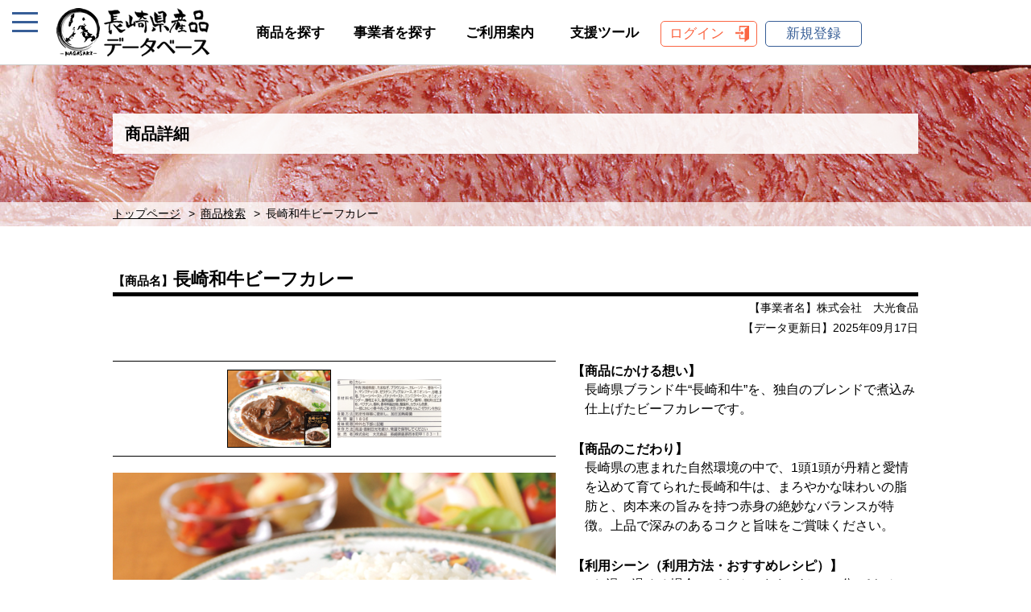

--- FILE ---
content_type: text/html; charset=UTF-8
request_url: https://nagasakisanpin-database.jp/product/%E9%95%B7%E5%B4%8E%E5%92%8C%E7%89%9B%E3%83%93%E3%83%BC%E3%83%95%E3%82%AB%E3%83%AC%E3%83%BC/
body_size: 8646
content:
<!DOCTYPE HTML>
<html>
<head>
<meta charset="utf-8">
<meta name="viewport" content="width=device-width, initial-scale=1, minimum-scale=1, maximum-scale=1, user-scalable=no">
<link rel="shortcut icon" href="https://nagasakisanpin-database.jp/wp-content/themes/kensanpin/favicon.ico">
<meta name="keywords" content="長崎県,県産品,データベース,県産品データベース,長崎四季畑,長崎俵物,物産ブランド推進課">
<meta name="description" content="長崎県産品データベースは、長崎県内の事業者が提供する長崎県産品の取引に必要な情報を、一般及びバイヤーに向けて広く発信することで長崎県産品の販路開拓を目指します。なお、バイヤーは利用者認証を行うことで、より詳細な情報を入手することができます。">
<title>長崎和牛ビーフカレー | 長崎県産品データベース</title>
<link rel="stylesheet" type="text/css" href="https://nagasakisanpin-database.jp/wp-content/themes/kensanpin/css/import.css?ver=1.02">
<link rel="stylesheet" type="text/css" href="https://nagasakisanpin-database.jp/wp-content/themes/kensanpin/slick/slick.css">
<link rel="stylesheet" type="text/css" href="https://nagasakisanpin-database.jp/wp-content/themes/kensanpin/slick/slick-theme.css">
<script src="https://ajax.googleapis.com/ajax/libs/jquery/1.8.2/jquery.min.js"></script>
<script src="https://nagasakisanpin-database.jp/wp-content/themes/kensanpin/slick/slick.min.js"></script>
<script src="https://nagasakisanpin-database.jp/wp-content/themes/kensanpin/js/jquery.modal.min.js"></script>
<script>
// 外部jsファイルで、テーマフォルダ内の画像を読み込むため
var templateDirectoryUri = "https://nagasakisanpin-database.jp/wp-content/themes/kensanpin";
</script>
<link rel='dns-prefetch' href='//s.w.org' />
		<script type="text/javascript">
			window._wpemojiSettings = {"baseUrl":"https:\/\/s.w.org\/images\/core\/emoji\/13.0.0\/72x72\/","ext":".png","svgUrl":"https:\/\/s.w.org\/images\/core\/emoji\/13.0.0\/svg\/","svgExt":".svg","source":{"concatemoji":"https:\/\/nagasakisanpin-database.jp\/wp-includes\/js\/wp-emoji-release.min.js?ver=5.5.17"}};
			!function(e,a,t){var n,r,o,i=a.createElement("canvas"),p=i.getContext&&i.getContext("2d");function s(e,t){var a=String.fromCharCode;p.clearRect(0,0,i.width,i.height),p.fillText(a.apply(this,e),0,0);e=i.toDataURL();return p.clearRect(0,0,i.width,i.height),p.fillText(a.apply(this,t),0,0),e===i.toDataURL()}function c(e){var t=a.createElement("script");t.src=e,t.defer=t.type="text/javascript",a.getElementsByTagName("head")[0].appendChild(t)}for(o=Array("flag","emoji"),t.supports={everything:!0,everythingExceptFlag:!0},r=0;r<o.length;r++)t.supports[o[r]]=function(e){if(!p||!p.fillText)return!1;switch(p.textBaseline="top",p.font="600 32px Arial",e){case"flag":return s([127987,65039,8205,9895,65039],[127987,65039,8203,9895,65039])?!1:!s([55356,56826,55356,56819],[55356,56826,8203,55356,56819])&&!s([55356,57332,56128,56423,56128,56418,56128,56421,56128,56430,56128,56423,56128,56447],[55356,57332,8203,56128,56423,8203,56128,56418,8203,56128,56421,8203,56128,56430,8203,56128,56423,8203,56128,56447]);case"emoji":return!s([55357,56424,8205,55356,57212],[55357,56424,8203,55356,57212])}return!1}(o[r]),t.supports.everything=t.supports.everything&&t.supports[o[r]],"flag"!==o[r]&&(t.supports.everythingExceptFlag=t.supports.everythingExceptFlag&&t.supports[o[r]]);t.supports.everythingExceptFlag=t.supports.everythingExceptFlag&&!t.supports.flag,t.DOMReady=!1,t.readyCallback=function(){t.DOMReady=!0},t.supports.everything||(n=function(){t.readyCallback()},a.addEventListener?(a.addEventListener("DOMContentLoaded",n,!1),e.addEventListener("load",n,!1)):(e.attachEvent("onload",n),a.attachEvent("onreadystatechange",function(){"complete"===a.readyState&&t.readyCallback()})),(n=t.source||{}).concatemoji?c(n.concatemoji):n.wpemoji&&n.twemoji&&(c(n.twemoji),c(n.wpemoji)))}(window,document,window._wpemojiSettings);
		</script>
		<style type="text/css">
img.wp-smiley,
img.emoji {
	display: inline !important;
	border: none !important;
	box-shadow: none !important;
	height: 1em !important;
	width: 1em !important;
	margin: 0 .07em !important;
	vertical-align: -0.1em !important;
	background: none !important;
	padding: 0 !important;
}
</style>
	<link rel='stylesheet' id='wp-block-library-css'  href='https://nagasakisanpin-database.jp/wp-includes/css/dist/block-library/style.min.css?ver=5.5.17' type='text/css' media='all' />
<link rel='stylesheet' id='wordpress-popular-posts-css-css'  href='https://nagasakisanpin-database.jp/wp-content/plugins/wordpress-popular-posts/assets/css/wpp.css?ver=5.2.4' type='text/css' media='all' />
<link rel='stylesheet' id='wp-members-css'  href='https://nagasakisanpin-database.jp/wp-content/plugins/wp-members/assets/css/forms/generic-no-float.min.css?ver=3.3.6' type='text/css' media='all' />
<script type='application/json' id='wpp-json'>
{"sampling_active":0,"sampling_rate":100,"ajax_url":"https:\/\/nagasakisanpin-database.jp\/wp-json\/wordpress-popular-posts\/v1\/popular-posts","ID":2515,"token":"7074584561","lang":0,"debug":0}
</script>
<script type='text/javascript' src='https://nagasakisanpin-database.jp/wp-content/plugins/wordpress-popular-posts/assets/js/wpp.min.js?ver=5.2.4' id='wpp-js-js'></script>
<link rel="https://api.w.org/" href="https://nagasakisanpin-database.jp/wp-json/" /><link rel="alternate" type="application/json" href="https://nagasakisanpin-database.jp/wp-json/wp/v2/product/2515" /><link rel="EditURI" type="application/rsd+xml" title="RSD" href="https://nagasakisanpin-database.jp/xmlrpc.php?rsd" />
<link rel="wlwmanifest" type="application/wlwmanifest+xml" href="https://nagasakisanpin-database.jp/wp-includes/wlwmanifest.xml" /> 
<link rel='prev' title='雲仙しまばら鶏　鶏めし　混ぜご飯の素' href='https://nagasakisanpin-database.jp/product/%e9%9b%b2%e4%bb%99%e3%81%97%e3%81%be%e3%81%b0%e3%82%89%e9%b6%8f%e3%80%80%e9%b6%8f%e3%82%81%e3%81%97%e3%80%80%e6%b7%b7%e3%81%9c%e3%81%94%e9%a3%af%e3%81%ae%e7%b4%a0/' />
<link rel='next' title='長崎県産雲仙しまばら鶏使用　一口餃子' href='https://nagasakisanpin-database.jp/product/%e9%95%b7%e5%b4%8e%e7%9c%8c%e7%94%a3%e9%9b%b2%e4%bb%99%e3%81%97%e3%81%be%e3%81%b0%e3%82%89%e9%b6%8f%e4%bd%bf%e7%94%a8%e3%80%80%e4%b8%80%e5%8f%a3%e9%a4%83%e5%ad%90/' />
<meta name="generator" content="WordPress 5.5.17" />
<link rel="canonical" href="https://nagasakisanpin-database.jp/product/%e9%95%b7%e5%b4%8e%e5%92%8c%e7%89%9b%e3%83%93%e3%83%bc%e3%83%95%e3%82%ab%e3%83%ac%e3%83%bc/" />
<link rel='shortlink' href='https://nagasakisanpin-database.jp/?p=2515' />
<link rel="alternate" type="application/json+oembed" href="https://nagasakisanpin-database.jp/wp-json/oembed/1.0/embed?url=https%3A%2F%2Fnagasakisanpin-database.jp%2Fproduct%2F%25e9%2595%25b7%25e5%25b4%258e%25e5%2592%258c%25e7%2589%259b%25e3%2583%2593%25e3%2583%25bc%25e3%2583%2595%25e3%2582%25ab%25e3%2583%25ac%25e3%2583%25bc%2F" />
<link rel="alternate" type="text/xml+oembed" href="https://nagasakisanpin-database.jp/wp-json/oembed/1.0/embed?url=https%3A%2F%2Fnagasakisanpin-database.jp%2Fproduct%2F%25e9%2595%25b7%25e5%25b4%258e%25e5%2592%258c%25e7%2589%259b%25e3%2583%2593%25e3%2583%25bc%25e3%2583%2595%25e3%2582%25ab%25e3%2583%25ac%25e3%2583%25bc%2F&#038;format=xml" />
<!-- Matomo -->
<script  type="text/javascript">
	var _paq = window._paq = window._paq || [];
_paq.push(['resetUserId']);_paq.push(['appendToTrackingUrl', 'new_visit=1']);_paq.push(['appendToTrackingUrl', '']);	_paq.push(['setRequestMethod', 'POST']);
	_paq.push(['trackVisibleContentImpressions']);
	_paq.push(['trackPageView']);
	_paq.push(['enableLinkTracking']);
	_paq.push(['alwaysUseSendBeacon']);
	_paq.push(['setTrackerUrl', "https:\/\/nagasakisanpin-database.jp\/wp-content\/plugins\/matomo\/app\/matomo.php"]);
	_paq.push(['setSiteId', '1']);
	var d=document, g=d.createElement('script'), s=d.getElementsByTagName('script')[0];
	g.type='text/javascript';
	g.async=true;
	g.src="https:\/\/nagasakisanpin-database.jp\/wp-content\/uploads\/matomo\/matomo.js";
	s.parentNode.insertBefore(g,s);
</script><!-- End Matomo Code -->
</head>
<body>



<div id="nav-toggle">
	<div>
		<span></span>
		<span></span>
		<span></span>
	</div>
</div>

<aside id="sidebar">
<nav>
<p class="side-ranking">直近30日の閲覧数ランキング</p>

<!-- WordPress Popular Posts -->

<ul class="ranking-list">
<li class="no"><a href="https://nagasakisanpin-database.jp/product/%e9%9b%b2%e4%bb%99%e3%83%8b%e3%83%9c%e3%82%b5%e3%83%90/">雲仙ニボサバ</a></li>
<li class="no"><a href="https://nagasakisanpin-database.jp/product/%e7%90%86%e7%94%b1%e3%81%82%e3%82%8a%e4%b8%80%e5%8f%a3%e9%a6%99/">理由あり一口香</a></li>
<li class="no"><a href="https://nagasakisanpin-database.jp/product/%e5%b3%b6%e5%8e%9f%e3%83%8f%e3%83%a0%e3%80%80%e3%83%9d%e3%83%bc%e3%82%af%e3%82%bd%e3%83%bc%e3%82%bb%e3%83%bc%e3%82%b8/">島原ハム　ポークソーセージ</a></li>
<li class="no"><a href="https://nagasakisanpin-database.jp/product/%e9%95%b7%e5%b4%8e%e3%83%81%e3%83%a3%e3%83%bc%e3%83%a1%e3%83%b3/">長崎チャーメン</a></li>
<li class="no"><a href="https://nagasakisanpin-database.jp/product/%e3%82%81%e3%81%97%e6%b3%a5%e6%a3%92/">めし泥棒</a></li>

</ul>

<p class="side-p01"><img src="https://nagasakisanpin-database.jp/wp-content/themes/kensanpin/images/sidebar/product-icon01.gif" alt="">商品を探す</p>
<form method="get" action="https://nagasakisanpin-database.jp/searchresult">
<div class="search_container">
<input type="text" name="word" placeholder="キーワード検索">
<input type="hidden" name="mode" value="product_keyword">
<input type="submit" value="検索">
</div><!-- /search_container -->
</form>

<p class="side-p02">商品カテゴリーから</p>
<ul class="side-category">
<li>
<a href="#" class="sub-menu-head">商品特性</a>
	<ul class="sub-menu">
	<li><a href="https://nagasakisanpin-database.jp/searchresult?mode=product&id[]=id01">小売用</a></li>
	<li><a href="https://nagasakisanpin-database.jp/searchresult?mode=product&id[]=id02">惣菜・業務用</a></li>
	<li><a href="https://nagasakisanpin-database.jp/searchresult?mode=product&id[]=id03">春商品（3～5月）</a></li>
	<li><a href="https://nagasakisanpin-database.jp/searchresult?mode=product&id[]=id04">夏商品（6～8月）</a></li>
	<li><a href="https://nagasakisanpin-database.jp/searchresult?mode=product&id[]=id05">秋商品（9～11月）</a></li>
	<li><a href="https://nagasakisanpin-database.jp/searchresult?mode=product&id[]=id06">冬商品（12～2月）</a></li>
	<li><a href="https://nagasakisanpin-database.jp/searchresult?mode=product&id[]=id07">フェア・催事対応商品</a></li>
	<li><a href="https://nagasakisanpin-database.jp/searchresult?mode=product&id[]=id08">PB・OEM対応商品</a></li>
	<li><a href="https://nagasakisanpin-database.jp/searchresult?mode=product&id[]=id09">ギフト対応可</a></li>
	<li><a href="https://nagasakisanpin-database.jp/searchresult?mode=product&id[]=id10">健康に特化した商品</a></li>
	<li><a href="https://nagasakisanpin-database.jp/searchresult?mode=product&id[]=id11">オーガニック・有機</a></li>
	<li><a href="https://nagasakisanpin-database.jp/searchresult?mode=product&id[]=id12">ハラール関連</a></li>
	<li><a href="https://nagasakisanpin-database.jp/searchresult?mode=product&id[]=id13">アレルギー対応</a></li>
	<li><a href="https://nagasakisanpin-database.jp/searchresult?mode=product&id[]=id14">国内地域ブランド認定品</a></li>
	<li><a href="https://nagasakisanpin-database.jp/searchresult?mode=product&id[]=id15">長崎県認定農産加工品「長崎四季畑」</a></li>
	<li><a href="https://nagasakisanpin-database.jp/searchresult?mode=product&id[]=id16">長崎県認定水産加工品「長崎俵物」</a></li>
	<li><a href="https://nagasakisanpin-database.jp/searchresult?mode=product&id[]=id17">輸出対応商品</a></li>
	<li><a href="https://nagasakisanpin-database.jp/searchresult?mode=product&id[]=id18">日本橋長崎館 取扱商品</a></li>
	<li><a href="https://nagasakisanpin-database.jp/searchresult?mode=product&id[]=%e9%95%b7%e5%b4%8e%e7%9c%8c%e5%84%aa%e8%89%af%e7%89%b9%e7%94%a3%e5%93%81">長崎県優良特産品</a></li>
	</ul>
</li>

<li><a href="#" class="sub-menu-head">農産物</a><ul class="sub-menu"><li><a href="https://nagasakisanpin-database.jp/searchresult?mode=product&amp;cate02[]=nousanbutsu1ji">農産物（1次）</a></li><li><a href="https://nagasakisanpin-database.jp/searchresult?mode=product&amp;cate02[]=nousankakouhin">農産加工品</a></li><li><a href="https://nagasakisanpin-database.jp/searchresult?mode=product&amp;cate02[]=kakouhin-jyo-on">-加工品（常温）</a></li><li><a href="https://nagasakisanpin-database.jp/searchresult?mode=product&amp;cate02[]=kakouhin-renzo">-加工品（冷蔵）</a></li><li><a href="https://nagasakisanpin-database.jp/searchresult?mode=product&amp;cate02[]=kakouhin-reitou">-加工品（冷凍）</a></li></ul></li><li><a href="#" class="sub-menu-head">水産物</a><ul class="sub-menu"><li><a href="https://nagasakisanpin-database.jp/searchresult?mode=product&amp;cate02[]=suisanbutsu-1ji">水産物（1次）</a></li><li><a href="https://nagasakisanpin-database.jp/searchresult?mode=product&amp;cate02[]=suisankakouhin">水産加工品</a></li><li><a href="https://nagasakisanpin-database.jp/searchresult?mode=product&amp;cate02[]=kakouhin-joy-on">-加工品（常温）</a></li><li><a href="https://nagasakisanpin-database.jp/searchresult?mode=product&amp;cate02[]=kakouhin-reizou">-加工品（冷蔵）</a></li><li><a href="https://nagasakisanpin-database.jp/searchresult?mode=product&amp;cate02[]=sui-kakouhin-reitou">-加工品（冷凍）</a></li></ul></li><li><a href="#" class="sub-menu-head">畜産物</a><ul class="sub-menu"><li><a href="https://nagasakisanpin-database.jp/searchresult?mode=product&amp;cate02[]=tikusanbutsu-1ji">畜産物（1次）</a></li><li><a href="https://nagasakisanpin-database.jp/searchresult?mode=product&amp;cate02[]=tikusankakouhin">畜産加工品</a></li><li><a href="https://nagasakisanpin-database.jp/searchresult?mode=product&amp;cate02[]=tiki-kakouhin-joy-on">-加工品（常温）</a></li><li><a href="https://nagasakisanpin-database.jp/searchresult?mode=product&amp;cate02[]=tiki-kakouhin-reizou">-加工品（冷蔵）</a></li><li><a href="https://nagasakisanpin-database.jp/searchresult?mode=product&amp;cate02[]=tiki-kakouhin-reitou">-加工品（冷凍）</a></li><li><a href="https://nagasakisanpin-database.jp/searchresult?mode=product&amp;cate02[]=tamago-nyuseihin">卵・乳製品</a></li></ul></li><li><a href="#" class="sub-menu-head">酒類</a><ul class="sub-menu"><li><a href="https://nagasakisanpin-database.jp/searchresult?mode=product&amp;cate02[]=syotyu">焼酎</a></li><li><a href="https://nagasakisanpin-database.jp/searchresult?mode=product&amp;cate02[]=nihonsyu">日本酒</a></li><li><a href="https://nagasakisanpin-database.jp/searchresult?mode=product&amp;cate02[]=sonota">その他（ﾉﾝｱﾙｺｰﾙ含む）</a></li></ul></li><li><a href="#" class="sub-menu-head">飲料（酒類除く）（茶葉含む）</a><ul class="sub-menu"><li><a href="https://nagasakisanpin-database.jp/searchresult?mode=product&amp;cate02[]=tya">茶</a></li><li><a href="https://nagasakisanpin-database.jp/searchresult?mode=product&amp;cate02[]=koutya">紅茶</a></li><li><a href="https://nagasakisanpin-database.jp/searchresult?mode=product&amp;cate02[]=ko-hi">コーヒー</a></li><li><a href="https://nagasakisanpin-database.jp/searchresult?mode=product&amp;cate02[]=jyu-su">ジュース</a></li><li><a href="https://nagasakisanpin-database.jp/searchresult?mode=product&amp;cate02[]=in-sonota">その他</a></li></ul></li><li><a href="#" class="sub-menu-head">菓子類</a><ul class="sub-menu"><li><a href="https://nagasakisanpin-database.jp/searchresult?mode=product&amp;cate02[]=kasutera">カステラ</a></li><li><a href="https://nagasakisanpin-database.jp/searchresult?mode=product&amp;cate02[]=aisu">アイス</a></li><li><a href="https://nagasakisanpin-database.jp/searchresult?mode=product&amp;cate02[]=yougashi">洋菓子</a></li><li><a href="https://nagasakisanpin-database.jp/searchresult?mode=product&amp;cate02[]=wagashi">和菓子</a></li><li><a href="https://nagasakisanpin-database.jp/searchresult?mode=product&amp;cate02[]=tyu-kagashi">中華菓子</a></li><li><a href="https://nagasakisanpin-database.jp/searchresult?mode=product&amp;cate02[]=kashi-sonota">その他</a></li></ul></li><li><a href="#" class="sub-menu-head">麺類（乾麺含む）</a><ul class="sub-menu"><li><a href="https://nagasakisanpin-database.jp/searchresult?mode=product&amp;cate02[]=cyanpon-saraudon">ちゃんぽん・皿うどん</a></li><li><a href="https://nagasakisanpin-database.jp/searchresult?mode=product&amp;cate02[]=soumen">そうめん</a></li><li><a href="https://nagasakisanpin-database.jp/searchresult?mode=product&amp;cate02[]=udon">うどん</a></li><li><a href="https://nagasakisanpin-database.jp/searchresult?mode=product&amp;cate02[]=soba">そば</a></li><li><a href="https://nagasakisanpin-database.jp/searchresult?mode=product&amp;cate02[]=men-sonota">その他</a></li></ul></li><li><a href="#" class="sub-menu-head">その他</a><ul class="sub-menu"><li><a href="https://nagasakisanpin-database.jp/searchresult?mode=product&amp;cate02[]=retorutosyokuhin">レトルト食品</a></li><li><a href="https://nagasakisanpin-database.jp/searchresult?mode=product&amp;cate02[]=tyomiryo">調味料</a></li><li><a href="https://nagasakisanpin-database.jp/searchresult?mode=product&amp;cate02[]=tsukemono">漬物</a></li><li><a href="https://nagasakisanpin-database.jp/searchresult?mode=product&amp;cate02[]=be-kari">ベーカリー</a></li><li><a href="https://nagasakisanpin-database.jp/searchresult?mode=product&amp;cate02[]=tyorizumisyokuhin-souzai">調理済食品・惣菜</a></li></ul></li><li><a href="#" class="sub-menu-head">工芸・日用品</a><ul class="sub-menu"><li><a href="https://nagasakisanpin-database.jp/searchresult?mode=product&amp;cate02[]=kougeihin">工芸品</a></li><li><a href="https://nagasakisanpin-database.jp/searchresult?mode=product&amp;cate02[]=nitiyouhin">日用品</a></li><li><a href="https://nagasakisanpin-database.jp/searchresult?mode=product&amp;cate02[]=%e3%81%9d%e3%81%ae%e4%bb%96">その他</a></li><li><a href="https://nagasakisanpin-database.jp/searchresult?mode=product&amp;cate02[]=touki">陶器</a></li></ul></li>
<li>
<a href="#" class="sub-menu-head">市町</a>
	<ul class="sub-menu">
	<li><a href="https://nagasakisanpin-database.jp/searchresult?mode=product&area[]=area001">長崎市</a></li>
	<li><a href="https://nagasakisanpin-database.jp/searchresult?mode=product&area[]=area002">佐世保市</a></li>
	<li><a href="https://nagasakisanpin-database.jp/searchresult?mode=product&area[]=area003">島原市</a></li>
	<li><a href="https://nagasakisanpin-database.jp/searchresult?mode=product&area[]=area004">諫早市</a></li>
	<li><a href="https://nagasakisanpin-database.jp/searchresult?mode=product&area[]=area005">大村市</a></li>
	<li><a href="https://nagasakisanpin-database.jp/searchresult?mode=product&area[]=area006">平戸市</a></li>
	<li><a href="https://nagasakisanpin-database.jp/searchresult?mode=product&area[]=area007">松浦市</a></li>
	<li><a href="https://nagasakisanpin-database.jp/searchresult?mode=product&area[]=area008">対馬市</a></li>
	<li><a href="https://nagasakisanpin-database.jp/searchresult?mode=product&area[]=area009">壱岐市</a></li>
	<li><a href="https://nagasakisanpin-database.jp/searchresult?mode=product&area[]=area010">五島市</a></li>
	<li><a href="https://nagasakisanpin-database.jp/searchresult?mode=product&area[]=area011">西海市</a></li>
	<li><a href="https://nagasakisanpin-database.jp/searchresult?mode=product&area[]=area012">雲仙市</a></li>
	<li><a href="https://nagasakisanpin-database.jp/searchresult?mode=product&area[]=area013">南島原市</a></li>
	<li><a href="https://nagasakisanpin-database.jp/searchresult?mode=product&area[]=area014">長与町</a></li>
	<li><a href="https://nagasakisanpin-database.jp/searchresult?mode=product&area[]=area015">時津町</a></li>
	<li><a href="https://nagasakisanpin-database.jp/searchresult?mode=product&area[]=area016">東彼杵町</a></li>
	<li><a href="https://nagasakisanpin-database.jp/searchresult?mode=product&area[]=area017">川棚町</a></li>
	<li><a href="https://nagasakisanpin-database.jp/searchresult?mode=product&area[]=area018">波佐見町</a></li>
	<li><a href="https://nagasakisanpin-database.jp/searchresult?mode=product&area[]=area019">小値賀町</a></li>
	<li><a href="https://nagasakisanpin-database.jp/searchresult?mode=product&area[]=area020">佐々町</a></li>
	<li><a href="https://nagasakisanpin-database.jp/searchresult?mode=product&area[]=area021">新上五島町</a></li>
	</ul>
</li>
</ul>

<ul class="side-nav01">
<li class="side-login"><a href="https://nagasakisanpin-database.jp/login">ログイン</a></li>
<li class="side-business"><a href="https://nagasakisanpin-database.jp/registercompany">事業者新規登録</a></li>
<li class="side-buyer"><a href="https://nagasakisanpin-database.jp/registerbuyer">バイヤー新規登録</a></li>
</ul>

<ul class="side-nav02">
<li><a href="https://nagasakisanpin-database.jp/productsearch">商品を探す</a></li>
<li><a href="https://nagasakisanpin-database.jp/businesssearch">事業者を探す</a></li>
<li><a href="https://nagasakisanpin-database.jp/guide">ご利用案内</a></li>
<li><a href="https://nagasakisanpin-database.jp/supporttool">長崎フェア支援ツール</a></li>
<li><a href="https://nagasakisanpin-database.jp/precautions">このサイトについて</a></li>
<li><a href="https://nagasakisanpin-database.jp/privacy">個人情報保護方針</a></li>
</ul>

</nav>
</aside>


<div id="container">


<header>
<!-- スマートフォン用ヘッダー -->
<div class="smart_header">
<h1 class="smart_headerlogo">
<a href="https://nagasakisanpin-database.jp/">
	<img src="https://nagasakisanpin-database.jp/wp-content/themes/kensanpin/images/header/smart_logo.png" alt="長崎県産品データベース">
</a>
</h1>
</div><!-- /smart_header -->
<!-- スマートフォン用ヘッダーここまで -->

<!-- パソコン用ヘッダー -->
<div class="pc_header clearfix">
<h1><a href="https://nagasakisanpin-database.jp/"><img src="https://nagasakisanpin-database.jp/wp-content/themes/kensanpin/images/header/pc_logo.png" alt="長崎県産品データベース"></a></h1>

<nav>
<ul>
<li><a href="https://nagasakisanpin-database.jp/productsearch">商品を探す</a></li>
<li><a href="https://nagasakisanpin-database.jp/businesssearch">事業者を探す</a></li>
<li><a href="https://nagasakisanpin-database.jp/guide">ご利用案内</a></li>
<li><a href="https://nagasakisanpin-database.jp/supporttool">支援ツール</a></li>
<li class="head_login"><a href="https://nagasakisanpin-database.jp/login">ログイン</a></li>
<li class="head_register"><a href="#new_registration" rel="modal:open">新規登録</a></li>

</ul>
</nav>
</div><!-- /pc_header -->
<!-- パソコン用ヘッダーここまで -->


<!-- 新規登録モーダルウィンドウ -->
<div id="new_registration" class="modal">
<ul class="clearfix">
<li><a href="https://nagasakisanpin-database.jp/registercompany">事業者新規登録<br>はこちらから</a></li>
<li><a href="https://nagasakisanpin-database.jp/registerbuyer">バイヤー新規登録<br>はこちらから</a></li>
</ul>
<p>すでにアカウントをお持ちの方は<a href="https://nagasakisanpin-database.jp/login">ログイン</a>してください。</p>
</div><!-- /new_registration -->
</header>

<div class="mainvisual">
<div class="inner01">
<h2>商品詳細</h2>
</div><!-- /inner01 -->

<div class="breadcrumbs">
<ul>
<li><a href="https://nagasakisanpin-database.jp/">トップページ</a></li>
<li><a href="https://nagasakisanpin-database.jp/productsearch">商品検索</a></li>
<li>長崎和牛ビーフカレー</li>
</ul>
</div><!-- /breadcrumbs -->
</div><!-- /mainvisual -->



<article>



<section id="product_info">
<div class="inner01">

<h3><span>【商品名】</span>長崎和牛ビーフカレー</h3>
<p class="author02">【事業者名】株式会社　大光食品</p>
<p class="update01">【データ更新日】2025年09月17日</p>


<div class="break01 clearfix">

<div id="pro_img">
<ul id="thumbnail_slider01">
	<li class="thumbnail-item"><img src="https://nagasakisanpin-database.jp/wp-content/uploads/2025/09/13-220x156.png" alt="商品写真"></li>
	<li class="thumbnail-item"><img src="https://nagasakisanpin-database.jp/wp-content/uploads/2025/09/14-220x156.png" alt="商品写真"></li>
</ul>
<ul id="img_slider01">
	<li class="slide-item"><img src="https://nagasakisanpin-database.jp/wp-content/uploads/2025/09/13-550x413.png" alt="商品写真"></li>
	<li class="slide-item"><img src="https://nagasakisanpin-database.jp/wp-content/uploads/2025/09/14-550x413.png" alt="商品写真"></li>
</ul>
</div><!-- /pro_img -->


<div class="pro_info01">

<dl>
<dt>【商品にかける想い】</dt>
<dd>長崎県ブランド牛“長崎和牛”を、独自のブレンドで煮込み仕上げたビーフカレーです。</dd>
<dt>【商品のこだわり】</dt>
<dd>長崎県の恵まれた自然環境の中で、1頭1頭が丹精と愛情を込めて育てられた長崎和牛は、まろやかな味わいの脂肪と、肉本来の旨みを持つ赤身の絶妙なバランスが特徴。上品で深みのあるコクと旨味をご賞味ください。</dd>
<dt>【利用シーン（利用方法・おすすめレシピ）】</dt>
<dd>■お湯で温める場合　パウチのままで/３～５分
パウチの封を切らずにそのまま熱湯の中に入れてください。
■電子レンジの場合　５００Ｗ～６００Ｗ/約２分
深めの容器に移し、ラップをかけて温めてください。</dd>
<dt>【販売可能時期・旬の時期】</dt>
<dd>通年</dd>
</dl>

</div><!-- /pro_info01 -->

</div><!-- /break01 -->


<div class="break01 clearfix">


<div class="pro_info02">
<table>
<tr>
<th>内容量</th>
<td>180ｇ</td>
<th>容器形態</th>
<td>レトルトパウチ</td>
</tr>
<tr>
<th>JANコード</th>
<td>4968965900901</td>
<th>保存温度帯</th>
<td>常温</td>
</tr>
<tr>
<th>賞味期限／消費期限</th>
<td>賞味期限Ｄ＋３６５日</td>
<th>主な販売先</th>
<td>ギフト・通販</td>
</tr>
<tr>
<th>アレルギー品目<br>（表示義務有）</th>
<td>かに, 小麦</td>
<th>アレルギー品目<br>（任意表示）</th>
<td>牛肉, ごま, 大豆, バナナ, 豚肉, りんご, ゼラチン</td>
</tr>
<tr>
<th>アレルギー品目<br>（備考）</th>
<td></td>
</tr>
</table>
</div><!-- /pro_info02 -->



<div class="banner">
<ul class="clearfix">

<li>
<a class="ec" href="https://www.shimabarakobo-shop.com/view/item/000000000036" target="_blank">
</a>
</li>
</ul>
</div><!--banner-->

</div><!-- /break01 -->

<div class="clearfix">

<h4 class="detail_h4">取扱事業者</h4>



<div class="company_img01">
<ul>
<li><img src="https://nagasakisanpin-database.jp/wp-content/uploads/2020/10/－8246A2D8-0A80-4A5F-B258-80A3919C2B54-220x156.jpeg" alt="事業者写真"></li>
<li><a href="https://nagasakisanpin-database.jp/business/%e6%a0%aa%e5%bc%8f%e4%bc%9a%e7%a4%be%e3%80%80%e5%a4%a7%e5%85%89%e9%a3%9f%e5%93%81/"><img src="https://nagasakisanpin-database.jp/wp-content/themes/kensanpin/images/contents/company_detail01.gif" alt="事業者詳細ページへ"></a></li>
</ul>
</div>

<div class="company_outline01">
<table>
<tr>
<th>【企業名】</th>
<td>株式会社　大光食品</td>
</tr>
<tr>
<th>【住所】</th>
<td>〒855-0062 長崎県島原市本町甲183番地1</td>
</tr>
<tr>
<th>【電話番号】</th>
<td>0957-64-4750</td>
</tr>
<tr>
<th>【FAX番号】</th>
<td>0957-64-4494</td>
</tr>
<tr>
<th>【ホームページ】</th>
<td><a href="https://shimabarakobo.com/">https://shimabarakobo.com/</a></td>
</tr>
<tr>
<th>【販売サイト】</th>
<td><a href="https://shimabarakobo-shop.com/">https://shimabarakobo-shop.com/</a></td>
</tr>
</table>
</div><!-- /company_outline01 -->

</div><!-- /clearfix -->




</div><!-- /inner01 -->
</section>






<section id="related-product">
<div class="inner01">

<h3>関連商品</h3>


<ul class="related-list">
<li>
<div class="contena03">
<a href="https://nagasakisanpin-database.jp/product/%e5%b9%b3%e6%88%b8%e3%83%93%e3%83%bc%e3%83%95%e3%82%ab%e3%83%ac%e3%83%bc%ef%bc%88%e5%8d%98%e5%93%81%ef%bc%89/"><img src="https://nagasakisanpin-database.jp/wp-content/uploads/2020/11/nagasaki001-1-220x156.jpg"></a>
<p>平戸ビーフカレー（単品）</p>
</div>
</li>
<li>
<div class="contena03">
<a href="https://nagasakisanpin-database.jp/product/%e5%b9%b3%e6%88%b8%e3%83%93%e3%83%bc%e3%83%95%e3%82%ab%e3%83%ac%e3%83%bc%ef%bc%884%e9%a3%9f%e5%85%a5%e3%82%8a%ef%bc%89/"><img src="https://nagasakisanpin-database.jp/wp-content/uploads/2020/11/nagasaki001-220x156.jpg"></a>
<p>平戸ビーフカレー（4食入り）</p>
</div>
</li>
<li>
<div class="contena03">
<a href="https://nagasakisanpin-database.jp/product/%e4%ba%94%e5%b3%b6%e7%89%9b%e3%82%92%e4%bd%bf%e3%81%a3%e3%81%9f%e3%83%93%e3%83%bc%e3%83%95%e3%82%b7%e3%83%81%e3%83%a5%e3%83%bc/"><img src="https://nagasakisanpin-database.jp/wp-content/uploads/2021/09/五島牛表.jpg"></a>
<p>五島牛を使ったビーフシチュー</p>
</div>
</li>
<li>
<div class="contena03">
<a href="https://nagasakisanpin-database.jp/product/%e5%ae%89%e7%b4%8d%e8%8a%8b%e3%81%ae%e3%83%9d%e3%82%bf%e3%83%bc%e3%82%b8%e3%83%a5%e3%80%801%e9%a3%9f%e5%88%86/"><img src="https://nagasakisanpin-database.jp/wp-content/uploads/2020/11/安納芋のポタージュ-220x156.jpg"></a>
<p>安納芋のポタージュ　1食分</p>
</div>
</li>
<li>
<div class="contena03">
<a href="https://nagasakisanpin-database.jp/product/%e9%95%b7%e5%b4%8e%e5%92%8c%e7%89%9b%e3%83%97%e3%83%ac%e3%83%9f%e3%82%a2%e3%83%a0%e3%82%ab%e3%83%ac%e3%83%bc/"><img src="https://nagasakisanpin-database.jp/wp-content/uploads/2021/11/プレミアムイメージ-220x156.jpg"></a>
<p>長崎和牛プレミアムカレー</p>
</div>
</li>
<li>
<div class="contena03">
<a href="https://nagasakisanpin-database.jp/product/%e9%95%b7%e5%b4%8e%e5%92%8c%e7%89%9b%e3%82%ab%e3%83%ac%e3%83%bc/"><img src="https://nagasakisanpin-database.jp/wp-content/uploads/2021/11/和牛カレーイメージ-220x156.jpg"></a>
<p>長崎和牛カレー</p>
</div>
</li>
<li>
<div class="contena03">
<a href="https://nagasakisanpin-database.jp/product/%e5%a4%a7%e6%9d%91%e6%b5%b7%e8%bb%8d%e3%82%ab%e3%83%ac%e3%83%bc%e3%80%8c%e4%bd%90%e3%80%8d/"><img src="https://nagasakisanpin-database.jp/wp-content/uploads/2021/11/佐イメージ-220x156.jpg"></a>
<p>大村海軍カレー「佐」</p>
</div>
</li>
<li>
<div class="contena03">
<a href="https://nagasakisanpin-database.jp/product/%e5%a4%a7%e6%9d%91%e6%b5%b7%e8%bb%8d%e3%82%ab%e3%83%ac%e3%83%bc%e3%80%8c%e5%b0%86%e3%80%8d/"><img src="https://nagasakisanpin-database.jp/wp-content/uploads/2021/11/将イメージ-220x156.jpg"></a>
<p>大村海軍カレー「将」</p>
</div>
</li>
<li>
<div class="contena03">
<a href="https://nagasakisanpin-database.jp/product/%e9%95%b7%e5%b4%8e%e5%92%8c%e7%89%9b%e7%82%8a%e3%81%8d%e8%be%bc%e3%81%bf%e9%a3%af/"><img src="https://nagasakisanpin-database.jp/wp-content/uploads/2021/11/牛釜イメージ-220x156.jpg"></a>
<p>長崎和牛炊き込み飯</p>
</div>
</li>
<li>
<div class="contena03">
<a href="https://nagasakisanpin-database.jp/product/%e9%95%b7%e5%b4%8e%e8%a7%92%e7%85%ae%e3%82%81%e3%81%97/"><img src="https://nagasakisanpin-database.jp/wp-content/uploads/2021/11/豚釜イメージ-220x156.jpg"></a>
<p>長崎角煮めし</p>
</div>
</li>
<li>
<div class="contena03">
<a href="https://nagasakisanpin-database.jp/product/%e9%b6%8f%e9%a3%af%e3%81%ae%e5%85%b7/"><img src="https://nagasakisanpin-database.jp/wp-content/uploads/2021/11/鳥釜イメージ-220x156.jpg"></a>
<p>鶏飯の具</p>
</div>
</li>
<li>
<div class="contena03">
<a href="https://nagasakisanpin-database.jp/product/%e6%9c%89%e6%98%8e%e6%b5%b7%e7%94%a3%e8%8a%9d%e3%82%a8%e3%83%93%e3%81%ae%e3%83%93%e3%82%b9%e3%82%af/"><img src="https://nagasakisanpin-database.jp/wp-content/uploads/2020/12/DSC_0022-220x156.jpg"></a>
<p>有明海産芝エビのビスク</p>
</div>
</li>
</ul>


</div><!-- /inner01 -->
</section>


</article>

<script src="https://nagasakisanpin-database.jp/wp-content/themes/kensanpin/js/product.js"></script>
<script src="https://nagasakisanpin-database.jp/wp-content/themes/kensanpin/js/contact.js"></script>

<footer>

<div class="inner01">
<p class="footer_logo"><a href="https://nagasakisanpin-database.jp/"><img src="https://nagasakisanpin-database.jp/wp-content/themes/kensanpin/images/footer/footer_logo.png" alt="長崎県産品データベース"></a></p>

<ul>
<li><a href="https://nagasakisanpin-database.jp/productsearch">商品を探す</a></li>
<li><a href="https://nagasakisanpin-database.jp/businesssearch">事業者を探す</a></li>
<li><a href="https://nagasakisanpin-database.jp/guide">ご利用案内</a></li>
<li><a href="https://nagasakisanpin-database.jp/precautions">このサイトについて</a></li>
<li><a href="https://nagasakisanpin-database.jp/privacy">個人情報保護方針</a></li>
</ul>
</div><!-- /inner01 -->

<div class="copyright">
<p>Copyright &copy; 2020 長崎県物産ブランド推進課 All Rights Reserved.</p>
</div><!-- /copyright -->

</footer>

</div><!-- /#container -->


<script src="https://nagasakisanpin-database.jp/wp-content/themes/kensanpin/js/common.js"></script>
<script type='text/javascript' src='https://nagasakisanpin-database.jp/wp-includes/js/wp-embed.min.js?ver=5.5.17' id='wp-embed-js'></script>
</body>
</html>

--- FILE ---
content_type: text/css
request_url: https://nagasakisanpin-database.jp/wp-content/themes/kensanpin/css/import.css?ver=1.02
body_size: 156
content:
@charset "utf-8";
/* CSS Document */

/************************************************
 import css
************************************************ */
@import url("./common.css");
@import url("./contents.css");
@import url("./jquery.modal.min.css");

@import url("./print.css") print;

--- FILE ---
content_type: application/javascript; charset=UTF-8
request_url: https://nagasakisanpin-database.jp/wp-content/themes/kensanpin/js/product.js
body_size: 1148
content:
//商品写真のスライダー
$(function () {
  var mainSlider = "#img_slider01"; //メインスライダーid
  var thumbnailSlider = "#thumbnail_slider01"; //サムネイルスライダーid
  var thumbnailItem = thumbnailSlider + " .thumbnail-item";

  $(thumbnailItem).each(function () {
    var index = $(thumbnailItem).index(this);
    $(this).attr("data-index", index);
  });

  $(mainSlider).on('init', function (slick) {
    var index = $(".slide-item.slick-slide.slick-current").attr("data-slick-index");
    $(thumbnailItem + '[data-index="' + index + '"]').addClass("thumbnail-current");
  });

  $(thumbnailItem).on('click', function () {
    var index = $(this).attr("data-index");
    $(mainSlider).slick("slickGoTo", index, false);
  });

  $(mainSlider).slick({
    autoplay: false,
    speed: 1000,
    arrows: false,
  });

  $(mainSlider).on('beforeChange', function (event, slick, currentSlide, nextSlide) {
    $(thumbnailItem).each(function () {
      $(this).removeClass("thumbnail-current");
    });
    $(thumbnailItem + '[data-index="' + nextSlide + '"]').addClass("thumbnail-current");
  });
});


// サムネイルの画像サイズ調整
function setThumbnailHeight() {
  let windowWidth = $(window).width();
  let wrapperWidth;
  if (windowWidth <= 768) {
    wrapperWidth = windowWidth;
  } else {
    wrapperWidth = 550;
  }

  let imageWidth = wrapperWidth * 0.25 * 0.94;
  $('.thumbnail-item img').css('height', imageWidth * 3 / 4 + 'px');
  $('.thumbnail-item img').css('object-fit', 'cover');
}
window.addEventListener("resize", function () {
  setTimeout(function () {
    setThumbnailHeight();
  }, 0)
});
$(window).load(function () {
  // アピール画像のサイズ調整
  let images = $('.appeal-img img').get();
  let imgHeight = [];
  if (images.length) {
    for (let i = 0; i < images.length + 1; i++) {
      if (i == images.length) {
        let minHeight = Math.min.apply(null, imgHeight);
        $('.appeal-img img').css('height', minHeight + 'px');
        $('.appeal-img img').css('object-fit', 'cover');
      } else {
        imgHeight.push($(images[i]).height());
        $(images[i]).css('width', $(images[i]).width() + 'px');
        // console.log(imgHeight);
      }
    }
  }
});


// 関連商品スライド
$(document).ready(function () {
  setThumbnailHeight();

  $('.related-list').slick({
    slidesToShow: 4,
    slidesToScroll: 1,
    autoplay: true,
    autoplaySpeed: 2000,

    responsive: [
      {
        breakpoint: 768,
        settings: {
          slidesToShow: 1,
          centerMode: true,
          variableWidth: true,
          arrows: false,
        }
      }
    ]

  });
});



// レイアウト修正20201118
// 事業者登録商品一覧
var moreNum = 5;
$('.buss_prolist01 li:nth-child(n + ' + (moreNum + 1) + ')').addClass('is-hidden');
$('.more').on('click', function() {
  $('.buss_prolist01 li.is-hidden').slice(0, moreNum).removeClass('is-hidden');
  if ($('.buss_prolist01 li.is-hidden').length == 0) {
    $('.more').fadeOut();
  }
});